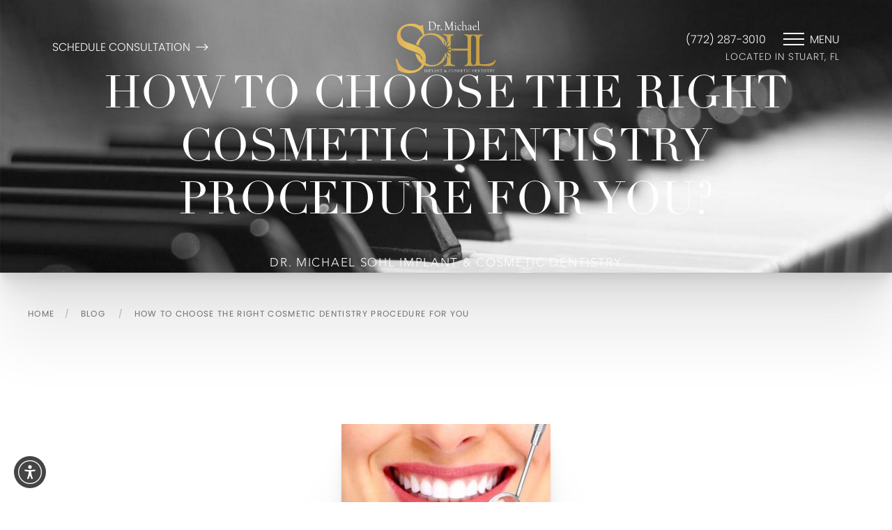

--- FILE ---
content_type: image/svg+xml
request_url: https://www.drsohl.com/assets/img/logo-nav.svg
body_size: 22424
content:
<svg width="192" height="100" viewBox="0 0 192 100" fill="none" xmlns="http://www.w3.org/2000/svg">
<path d="M63.9325 4.24726C63.9325 3.46181 63.8162 2.8509 63.5544 2.50181C63.3216 2.12363 62.9144 1.91999 62.3325 1.86181C62.0998 1.80363 61.9835 1.71635 61.9835 1.5709C61.9835 1.42545 62.0707 1.33817 62.2744 1.33817L63.118 1.39636C63.2053 1.39636 63.4671 1.39636 63.8744 1.39636C64.6016 1.39636 65.1544 1.36726 65.5616 1.33817L66.5798 1.22181C67.0162 1.19272 67.4816 1.16363 68.0053 1.16363C70.9725 1.16363 73.1834 1.97817 74.6671 3.60726C76.0053 5.0909 76.6743 7.0109 76.6743 9.30907C76.6743 10.7927 76.3834 12.1891 75.8016 13.44C75.2198 14.6909 74.3762 15.68 73.3289 16.4072C71.9907 17.3091 70.5653 17.7745 68.9944 17.7745C68.8198 17.7745 68.4707 17.7454 68.0053 17.7163C67.0453 17.6582 66.2016 17.6 65.4744 17.6C64.6889 17.6 64.0198 17.6291 63.4671 17.7163C63.2053 17.7454 63.0016 17.7745 62.8562 17.7745C62.5944 17.8036 62.478 17.6872 62.478 17.5127C62.478 17.3672 62.5653 17.28 62.7689 17.2509C63.2635 17.1345 63.5835 16.9309 63.7289 16.6691C63.8744 16.3782 63.9325 15.7963 63.9325 14.9236V4.24726ZM65.5907 3.28726V15.5345C65.5907 16.0291 65.8235 16.3491 66.2598 16.5236C66.638 16.6691 67.1325 16.8145 67.7144 16.9309C68.3253 17.0472 68.8198 17.1054 69.2271 17.1054C70.4489 17.1054 71.5834 16.7563 72.5434 16.0872C74.2016 14.9527 75.0453 13.0036 75.0453 10.2691C75.0453 8.78544 74.7834 7.41817 74.2598 6.16726C73.7362 4.91635 73.038 3.92726 72.1071 3.22908C71.0016 2.35635 69.6344 1.91999 68.0344 1.91999C66.8998 1.91999 66.1725 2.06545 65.8525 2.32726C65.678 2.47272 65.5907 2.79272 65.5907 3.28726Z" fill="white"/>
<path d="M81.2998 9.80364C82.1434 8.34909 82.8998 7.65091 83.627 7.65091C83.8598 7.65091 84.1507 7.79636 84.4998 8.08727C84.878 8.37818 85.0525 8.61091 85.0816 8.78545C85.0816 8.90182 84.9652 9.13455 84.7325 9.45455C84.4998 9.77454 84.3252 9.92 84.238 9.94909C84.1798 9.94909 84.0343 9.86182 83.7725 9.65818C83.4525 9.42545 83.1616 9.30909 82.8998 9.30909C82.4634 9.30909 82.0852 9.48363 81.7943 9.83273C81.5034 10.1818 81.358 10.5891 81.358 11.1127V15.36C81.358 16.0291 81.4452 16.4945 81.5907 16.7854C81.7652 17.0764 82.0271 17.2218 82.4343 17.2509L82.987 17.3091C83.2198 17.3382 83.3361 17.3964 83.3361 17.5418C83.3361 17.6873 83.2489 17.7745 83.0452 17.7745C82.987 17.7745 82.8125 17.7454 82.5507 17.7164C82.4052 17.6873 82.2016 17.6873 81.9398 17.6873H80.6889C80.1361 17.6873 79.7289 17.7164 79.4961 17.7454C79.3216 17.7745 79.1761 17.8036 79.118 17.8036C78.9143 17.8036 78.8271 17.7454 78.8271 17.5709C78.8271 17.4254 78.9434 17.3382 79.1761 17.3091C79.4961 17.2218 79.6707 17.0764 79.758 16.8727C79.8452 16.6691 79.9034 16.2036 79.9034 15.5054V10.3855C79.9034 9.48364 79.4961 9.01818 78.7107 9.01818H78.3325C78.158 9.01818 78.0707 8.93091 78.0707 8.78545C78.0707 8.69818 78.1289 8.61091 78.2452 8.58182C78.3034 8.55273 78.3907 8.55273 78.478 8.55273C79.1471 8.49455 79.9616 8.14546 80.8634 7.50546C80.9507 7.44727 81.038 7.41818 81.1252 7.41818C81.2998 7.41818 81.3871 7.53455 81.3871 7.82546V9.80364H81.2998Z" fill="white"/>
<path d="M87.1471 14.8072C87.2634 14.8072 87.4089 14.9527 87.5543 15.2436C87.6707 15.4472 87.8453 15.6509 88.1071 15.8545C88.398 16.0872 88.5144 16.2618 88.5144 16.4072C88.5144 16.5236 88.3689 16.6691 88.1071 16.8727C87.8453 17.0472 87.6416 17.2509 87.5253 17.4836L87.3798 17.7454C87.3216 17.8909 87.2053 17.9491 87.0598 17.9491C86.9434 17.9491 86.798 17.8036 86.5943 17.5127C86.4198 17.2218 86.2452 17.0182 86.0125 16.8727C85.7507 16.6982 85.6343 16.5236 85.6343 16.3782C85.6343 16.2327 85.7507 16.0872 85.9834 15.9418C86.2162 15.7963 86.4489 15.5636 86.6234 15.2436C86.8562 14.9527 87.0016 14.8072 87.1471 14.8072Z" fill="white"/>
<path d="M106.725 5.64362C106.114 6.83635 105.736 7.65089 105.533 8.11634L104.602 10.3854L103.525 12.8872C103.467 13.0327 103.176 13.76 102.623 15.1272C102.391 15.68 102.216 16.1454 102.042 16.4945C101.954 16.6982 101.896 16.8727 101.838 16.96C101.693 17.3382 101.547 17.5127 101.373 17.5127C101.198 17.5127 101.053 17.3091 100.878 16.9309C100.849 16.8727 100.762 16.64 100.587 16.2909L96.4271 6.16725L96.1943 11.9854C96.1653 12.48 96.1653 13.44 96.1653 14.8945C96.1653 16.2909 96.6016 17.0472 97.4743 17.2218C97.9107 17.3091 98.1143 17.4254 98.1143 17.5709C98.1143 17.7454 97.998 17.8327 97.7943 17.8327C97.6489 17.8327 97.5325 17.8327 97.4162 17.8036C96.6307 17.7163 96.0198 17.6872 95.5834 17.6872C95.0598 17.6872 94.5653 17.7163 94.0998 17.8036C93.9543 17.8327 93.838 17.8327 93.7798 17.8327C93.5762 17.8327 93.4598 17.7454 93.4598 17.5709C93.4598 17.4254 93.5471 17.3382 93.7216 17.3091C94.2453 17.1636 94.5943 16.9018 94.798 16.4945C95.0016 16.0872 95.118 15.3891 95.1762 14.4291L95.3216 10.9963C95.438 8.49452 95.4671 6.92362 95.4671 6.28362C95.4671 4.88726 95.2925 3.83998 94.9725 3.17089C94.6525 2.5018 94.0998 2.06544 93.3144 1.91999C93.1107 1.8909 92.9944 1.77453 92.9944 1.62908C92.9944 1.45453 93.0816 1.36726 93.2562 1.36726C93.3143 1.36726 93.4307 1.36726 93.6053 1.39635C93.6925 1.42544 93.9543 1.42544 94.3325 1.42544C94.9143 1.42544 95.2634 1.42544 95.438 1.39635C95.6125 1.36726 95.7289 1.36726 95.8162 1.36726C96.1071 1.36726 96.3689 1.62908 96.5725 2.12362L96.6889 2.38544L101.111 13.0618L101.663 14.2836C101.751 14.4872 101.809 14.6036 101.838 14.6036C101.867 14.6036 101.925 14.5163 101.983 14.3709L102.1 14.0509L102.187 13.8182L107.162 1.80362C107.278 1.54181 107.336 1.39635 107.394 1.33817C107.453 1.27999 107.54 1.2509 107.685 1.2509C107.743 1.2509 107.889 1.27999 108.151 1.30908C108.238 1.30908 108.354 1.30908 108.5 1.30908C108.936 1.30908 109.314 1.27999 109.576 1.2509C109.693 1.2509 109.809 1.22181 109.896 1.22181C110.042 1.22181 110.1 1.27999 110.1 1.45453C110.1 1.59999 110.042 1.68726 109.896 1.74544L109.431 1.8618C109.082 1.94908 108.82 2.2109 108.674 2.61817C108.529 3.02544 108.471 3.66544 108.471 4.56726L108.529 7.41816L108.733 13.8763L108.791 15.36C108.791 15.9709 108.878 16.4072 109.082 16.64C109.285 16.9018 109.634 17.0763 110.158 17.1636C110.536 17.2218 110.711 17.3382 110.711 17.4836C110.711 17.6291 110.594 17.7163 110.333 17.7163C110.245 17.7163 110.158 17.7163 110.071 17.7163L109.256 17.6291C108.994 17.6 108.674 17.5709 108.354 17.5709C108.122 17.5709 107.802 17.6 107.307 17.6291C106.58 17.6582 106.143 17.6872 106.027 17.6872C105.823 17.6872 105.707 17.6291 105.707 17.4836C105.707 17.3672 105.794 17.28 105.969 17.2218C106.376 17.1054 106.667 16.9018 106.813 16.6109C106.958 16.32 107.016 15.8254 107.016 15.1272L106.987 13.1782L106.725 5.64362Z" fill="white"/>
<path d="M114.347 2.76362C114.522 2.76362 114.696 2.90907 114.871 3.22907L115.132 3.69453C115.191 3.81089 115.249 3.89816 115.249 3.98544C115.249 4.15998 115.132 4.4218 114.9 4.7418C114.667 5.0618 114.463 5.23635 114.318 5.23635C114.172 5.23635 113.998 5.09089 113.765 4.77089C113.532 4.45089 113.416 4.21816 113.416 4.01453C113.416 3.83998 113.532 3.57816 113.794 3.25817C113.998 2.93817 114.202 2.76362 114.347 2.76362ZM114.987 15.68C114.987 16.2327 115.045 16.6109 115.132 16.8145C115.249 17.0182 115.482 17.1345 115.831 17.1927L116.325 17.2509C116.587 17.28 116.703 17.3963 116.703 17.5709C116.703 17.7163 116.587 17.7745 116.412 17.7745C116.296 17.7745 116.063 17.7454 115.714 17.7163C115.511 17.6872 115.278 17.6872 114.987 17.6872H114.318L113.532 17.7454C113.387 17.7454 113.271 17.7745 113.212 17.7745C113.038 17.8036 112.892 17.8036 112.834 17.8036C112.631 17.8036 112.543 17.7454 112.543 17.6C112.543 17.4836 112.602 17.3963 112.747 17.3382L112.951 17.28C113.183 17.1927 113.329 17.0472 113.416 16.8145C113.503 16.6109 113.562 16.2618 113.562 15.7672V10.5891C113.562 9.91998 113.503 9.5127 113.387 9.30907C113.271 9.10543 113.038 9.01816 112.66 9.01816C112.398 9.01816 112.252 8.95998 112.282 8.81452C112.282 8.69816 112.456 8.5818 112.834 8.46543C113.242 8.31998 113.736 8.05816 114.347 7.70907L114.9 7.41816C114.987 7.41816 115.045 7.53452 115.045 7.70907V15.68H114.987Z" fill="white"/>
<path d="M122.405 7.65091C123.016 7.65091 123.54 7.73819 124.034 7.91273C124.5 8.08728 124.762 8.29091 124.762 8.49455V8.84364L124.849 9.74546C124.849 10.1527 124.762 10.3855 124.587 10.3855C124.5 10.3855 124.412 10.2691 124.296 10.0364C124.063 9.57091 123.685 9.19273 123.162 8.84364C122.638 8.49455 122.114 8.32 121.62 8.32C120.922 8.32 120.369 8.66909 119.933 9.39637C119.496 10.0945 119.263 11.0255 119.263 12.1309C119.263 13.44 119.613 14.5745 120.282 15.5055C120.951 16.4073 121.794 16.8727 122.754 16.8727C123.54 16.8727 124.296 16.5236 125.052 15.7964C125.14 15.7091 125.227 15.6509 125.314 15.6509C125.431 15.6218 125.46 15.68 125.46 15.8255C125.46 16 125.285 16.2618 124.965 16.6109C124.092 17.4836 123.045 17.9491 121.823 17.9491C120.689 17.9491 119.758 17.4836 119.002 16.5818C118.245 15.6509 117.867 14.5164 117.867 13.1491C117.867 11.6364 118.303 10.3273 119.205 9.28C120.049 8.20364 121.125 7.65091 122.405 7.65091Z" fill="white"/>
<path d="M128.805 9.54181C129.707 8.2909 130.696 7.6509 131.772 7.6509C132.762 7.6509 133.576 8.02908 134.187 8.81453C134.798 9.5709 135.118 10.5891 135.118 11.84V15.5927C135.118 16.2036 135.205 16.6109 135.38 16.8145C135.554 17.0473 135.932 17.1927 136.514 17.3091C136.718 17.3382 136.805 17.4254 136.805 17.5709C136.805 17.7163 136.718 17.7745 136.514 17.7745C136.427 17.7745 136.252 17.7745 135.991 17.7454C135.467 17.7163 135.031 17.6873 134.652 17.6873C134.042 17.6873 133.576 17.7163 133.285 17.7454C133.111 17.7745 132.994 17.7745 132.965 17.7745C132.762 17.7745 132.674 17.7163 132.674 17.5709C132.674 17.4836 132.732 17.3963 132.878 17.3382C133.227 17.1927 133.46 17.0473 133.547 16.9309C133.634 16.8145 133.663 16.5527 133.663 16.2036V11.8982C133.663 10.88 133.431 10.0945 132.965 9.51272C132.5 8.9309 131.889 8.6109 131.132 8.6109C130.551 8.6109 129.998 8.81453 129.532 9.2509C129.067 9.65817 128.805 10.1527 128.805 10.6764V15.2727C128.805 16.0873 128.892 16.6109 129.038 16.8436C129.212 17.0763 129.591 17.2509 130.231 17.3382C130.463 17.3673 130.58 17.4836 130.58 17.6291C130.58 17.7745 130.492 17.8327 130.347 17.8327C130.26 17.8327 130.085 17.8036 129.765 17.7745C129.503 17.7454 128.98 17.7163 128.165 17.7163C127.874 17.7163 127.467 17.7454 126.943 17.7745C126.711 17.8036 126.536 17.8036 126.449 17.8036C126.274 17.8036 126.187 17.7454 126.187 17.6C126.187 17.4545 126.274 17.3673 126.42 17.3091C126.827 17.1636 127.089 17.0182 127.176 16.8145C127.263 16.64 127.322 16.2036 127.322 15.5345V3.1709C127.322 2.21091 127.089 1.71636 126.623 1.74545L126.1 1.80363C126.042 1.80363 125.983 1.80363 125.954 1.77454C125.896 1.74545 125.867 1.68727 125.867 1.62909C125.867 1.51272 125.954 1.42545 126.1 1.39636C126.536 1.28 127.031 1.07636 127.583 0.785452L128.398 0.349089C128.485 0.290907 128.543 0.290907 128.631 0.290907C128.747 0.290907 128.805 0.37818 128.805 0.552725C128.805 0.610907 128.805 0.698179 128.776 0.843634C128.776 0.989088 128.776 1.19272 128.776 1.45454V9.54181H128.805Z" fill="white"/>
<path d="M142.827 12.4218V10.9382C142.827 10.0364 142.682 9.39637 142.362 9.04728C141.954 8.58182 141.402 8.3491 140.703 8.3491C139.773 8.3491 139.307 8.78546 139.307 9.68727C139.307 9.94909 139.365 10.24 139.452 10.5891C139.482 10.7345 139.511 10.8509 139.54 10.9673C139.54 11.1127 139.482 11.1709 139.336 11.1709C139.016 11.1709 138.696 11.0836 138.434 10.9382C138.173 10.7927 138.027 10.6182 138.027 10.4145C138.027 9.92 138.26 9.39637 138.725 8.81455C139.365 8.05819 140.209 7.65091 141.256 7.65091C142.216 7.65091 142.973 7.88364 143.496 8.37819C144.02 8.84364 144.282 9.51273 144.282 10.3855V15.04C144.282 15.7673 144.369 16.2909 144.514 16.6109C144.689 16.9309 144.951 17.0764 145.329 17.0764C145.445 17.0764 145.533 17.0764 145.591 17.0473C145.707 17.0182 145.794 16.9891 145.853 16.9891C145.969 16.9891 146.027 17.0473 146.027 17.1636C146.027 17.3091 145.853 17.4545 145.533 17.6C145.213 17.7454 144.893 17.8036 144.573 17.8036C143.991 17.8036 143.467 17.3964 143.002 16.6109C141.983 17.4836 141.023 17.92 140.151 17.92C139.482 17.92 138.958 17.7164 138.551 17.3382C138.173 16.9309 137.969 16.4073 137.969 15.7091C137.969 14.8073 138.347 14.08 139.074 13.5855C139.802 13.12 141.053 12.7127 142.827 12.4218ZM142.827 12.8582C141.722 12.9745 140.878 13.2364 140.267 13.7018C139.656 14.1382 139.365 14.72 139.365 15.4182C139.365 15.9709 139.511 16.4073 139.802 16.7273C140.093 17.0473 140.471 17.1927 140.965 17.1927C141.547 17.1927 142.042 16.9891 142.449 16.5527C142.682 16.2618 142.827 15.8255 142.827 15.2436V12.8582Z" fill="white"/>
<path d="M148.5 11.7236V11.9855C148.5 13.3527 148.82 14.4873 149.489 15.4182C150.158 16.3491 150.972 16.7854 151.962 16.7854C152.718 16.7854 153.562 16.4073 154.463 15.6218C154.522 15.5636 154.58 15.5345 154.609 15.5345C154.696 15.5345 154.754 15.5927 154.754 15.7382C154.754 15.9709 154.522 16.32 154.027 16.7564C153.096 17.5709 152.136 17.9782 151.118 17.9782C149.954 17.9782 148.994 17.4836 148.209 16.4945C147.423 15.5054 147.045 14.2836 147.045 12.8582C147.045 11.4909 147.452 10.2691 148.238 9.25091C149.052 8.20364 149.983 7.70909 151.06 7.70909C152.223 7.70909 153.183 8.26182 153.882 9.36727C154.056 9.62909 154.231 10.0073 154.405 10.4727C154.58 10.9382 154.667 11.2582 154.667 11.4327C154.667 11.6945 154.434 11.8109 153.969 11.8109H153.183L152.456 11.7818H148.5V11.7236ZM148.529 11.0836H152.107C152.66 11.0836 152.951 10.9673 152.951 10.7055C152.951 10.0945 152.718 9.51273 152.223 8.98909C151.758 8.46545 151.234 8.20364 150.682 8.20364C150.1 8.20364 149.634 8.46545 149.227 8.98909C148.849 9.48363 148.616 10.1818 148.529 11.0836Z" fill="white"/>
<path d="M158.798 14.8945C158.798 15.5345 158.856 16.0291 159.002 16.3782C159.147 16.7854 159.583 17.0473 160.311 17.1636C160.514 17.1927 160.602 17.28 160.631 17.4254C160.631 17.6 160.572 17.6873 160.398 17.6873C160.34 17.6873 160.252 17.6582 160.136 17.6291C160.02 17.6 159.874 17.6 159.671 17.6H158.187C157.518 17.6 157.111 17.6 156.936 17.6291C156.703 17.6582 156.587 17.6873 156.529 17.6873C156.354 17.6873 156.238 17.6 156.238 17.4545C156.238 17.3091 156.325 17.2218 156.529 17.1636C156.849 17.0473 157.052 16.9309 157.169 16.7563C157.285 16.5818 157.343 16.2909 157.343 15.9127V2.76363C157.343 2.03636 157.111 1.65818 156.674 1.65818L156.151 1.68727C156.092 1.68727 156.034 1.68727 155.976 1.65818C155.889 1.62909 155.86 1.54182 155.86 1.45454C155.86 1.33818 155.947 1.25091 156.122 1.19273C156.354 1.13454 156.587 1.04727 156.791 0.959999L157.431 0.66909C157.925 0.436363 158.274 0.261818 158.449 0.0872726C158.536 0.0290909 158.594 0 158.652 0C158.769 0 158.798 0.174545 158.798 0.523636V14.8945Z" fill="white"/>
<path d="M55.5179 93.667V96.3995C55.5179 96.7532 55.55 96.9782 55.5822 97.0746C55.6465 97.2032 55.6786 97.2997 55.7751 97.3318C55.8394 97.3961 55.9679 97.4282 56.1287 97.4282C56.2573 97.4604 56.3216 97.4604 56.3216 97.5247C56.3216 97.589 56.2894 97.6211 56.193 97.6211C56.1608 97.6211 56.0965 97.6211 56.0644 97.6211C56.0001 97.6211 55.8715 97.6211 55.6786 97.6211H55.1643L54.7464 97.6533C54.6821 97.6533 54.6178 97.6533 54.5856 97.6533C54.5213 97.6533 54.4892 97.6211 54.4892 97.589C54.4892 97.5568 54.5213 97.5247 54.6178 97.4925C54.8107 97.4604 54.9071 97.3961 54.9714 97.2997C55.0357 97.2032 55.0357 97.0103 55.0357 96.6889V93.5706C55.0357 93.2813 55.0035 93.0563 54.9392 92.9598C54.8749 92.8634 54.7142 92.7991 54.4892 92.7348C54.4249 92.7348 54.3606 92.7026 54.3606 92.6383C54.3606 92.5741 54.3927 92.5741 54.457 92.5741C54.4892 92.5741 54.4892 92.5741 54.5213 92.5741C54.6821 92.6062 54.9392 92.6062 55.2286 92.6062C55.4214 92.6062 55.55 92.6062 55.6786 92.6062L55.9358 92.5741C55.9679 92.5741 56.0001 92.5741 56.0322 92.5741C56.0965 92.5741 56.1287 92.6062 56.1287 92.6383C56.1287 92.6705 56.0965 92.7026 56.0322 92.7348L55.8394 92.7991C55.6143 92.8634 55.5179 93.1527 55.5179 93.667ZM61.7866 93.8921C61.5937 94.2457 61.4329 94.5029 61.3686 94.6315L61.0472 95.3387L60.6614 96.1102C60.6293 96.1424 60.5328 96.3674 60.3399 96.7853C60.2756 96.946 60.2114 97.1068 60.1471 97.2032C60.1149 97.2675 60.0828 97.2997 60.0828 97.3318C60.0185 97.4604 59.9863 97.4925 59.922 97.4925C59.8577 97.4925 59.7934 97.4282 59.7613 97.2997C59.7613 97.2675 59.7291 97.2032 59.6649 97.1068L59.6006 96.946L58.2504 93.9885L58.1539 95.7887C58.1539 95.9495 58.1539 96.2388 58.1539 96.6889C58.1539 97.1068 58.3147 97.364 58.604 97.3961C58.7647 97.4282 58.829 97.4604 58.829 97.4925C58.829 97.5568 58.7969 97.589 58.7326 97.589C58.7004 97.589 58.6361 97.589 58.604 97.589C58.3468 97.5568 58.1218 97.5568 57.9611 97.5568C57.8003 97.5568 57.6074 97.5568 57.4467 97.589C57.3824 97.589 57.3503 97.589 57.3181 97.589C57.2538 97.589 57.2217 97.5568 57.2217 97.5247C57.2217 97.4925 57.2538 97.4604 57.3181 97.4604C57.4789 97.4282 57.6074 97.3318 57.7039 97.2032C57.7682 97.0746 57.8325 96.8817 57.8325 96.5603L57.8968 95.4994C57.9289 94.7279 57.9611 94.2457 57.9611 94.0528C57.9611 93.6349 57.8968 93.3134 57.8003 93.0884C57.6717 92.8955 57.511 92.7669 57.2217 92.7026C57.1574 92.7026 57.1252 92.6705 57.1252 92.6062C57.1252 92.5419 57.1574 92.5419 57.2217 92.5419C57.2538 92.5419 57.286 92.5419 57.3503 92.5419C57.3824 92.5419 57.4789 92.5419 57.6074 92.5419C57.8003 92.5419 57.9289 92.5419 57.9932 92.5419C58.0575 92.5419 58.0897 92.5419 58.1218 92.5419C58.2182 92.5419 58.3147 92.6062 58.379 92.7669L58.4111 92.8634L59.922 96.1424L60.1149 96.5281C60.1471 96.5924 60.1471 96.6246 60.1792 96.6246C60.1792 96.6246 60.2114 96.5924 60.2435 96.5603L60.2756 96.4638L60.3078 96.3995L62.0116 92.7348C62.0437 92.6705 62.0759 92.6062 62.0759 92.6062C62.108 92.5741 62.1402 92.5741 62.1723 92.5741C62.2045 92.5741 62.2366 92.5741 62.3331 92.5741C62.3652 92.5741 62.3974 92.5741 62.4616 92.5741C62.6224 92.5741 62.751 92.5741 62.8153 92.5741C62.8474 92.5741 62.8796 92.5741 62.9117 92.5741C62.976 92.5741 62.976 92.6062 62.976 92.6383C62.976 92.6705 62.9438 92.7026 62.9117 92.7348L62.751 92.7669C62.6224 92.7991 62.5259 92.8634 62.4938 92.992C62.4295 93.1206 62.4295 93.3134 62.4295 93.6028L62.4616 94.4707L62.5259 96.4317L62.5581 96.8817C62.5581 97.0746 62.5902 97.2032 62.6545 97.2675C62.7188 97.3318 62.8474 97.3961 63.0403 97.4282C63.1689 97.4604 63.2332 97.4925 63.2332 97.5247C63.2332 97.589 63.201 97.589 63.1046 97.589C63.0724 97.589 63.0403 97.589 63.0081 97.589L62.7188 97.5568C62.6224 97.5568 62.5259 97.5568 62.3974 97.5568C62.3331 97.5568 62.2045 97.5568 62.0437 97.5568C61.7866 97.5568 61.658 97.589 61.5937 97.589C61.5294 97.589 61.4972 97.5568 61.4972 97.5247C61.4972 97.4925 61.5294 97.4604 61.5937 97.4282C61.7223 97.3961 61.8187 97.3318 61.883 97.2354C61.9473 97.1389 61.9473 97.0103 61.9473 96.7853V96.2067L61.7866 93.8921ZM65.387 93.1848V96.2067V96.5603V96.8817C65.4192 97.1711 65.5156 97.3318 65.7085 97.3961C65.8371 97.4282 65.9335 97.4604 65.9978 97.4604C66.0621 97.4604 66.0943 97.4925 66.1264 97.5247C66.1264 97.589 66.0943 97.6211 65.9978 97.6211C65.9657 97.6211 65.8692 97.6211 65.7406 97.6211C65.6763 97.6211 65.5478 97.6211 65.3549 97.6211H65.0977H64.8084C64.6798 97.6211 64.5512 97.6211 64.4869 97.6211C64.3905 97.6211 64.3262 97.6533 64.294 97.6533C64.2297 97.6533 64.1976 97.6211 64.1976 97.589C64.1976 97.5568 64.2297 97.5247 64.3262 97.4925C64.5191 97.4604 64.6476 97.364 64.7119 97.1711C64.7762 96.9782 64.8084 96.6567 64.8084 96.1745V93.9564C64.8084 93.442 64.7762 93.1206 64.7119 92.992C64.6476 92.8634 64.4869 92.7669 64.2619 92.7348C64.1976 92.7348 64.1654 92.7026 64.1654 92.6705C64.1654 92.6062 64.2297 92.5741 64.294 92.5741C64.3262 92.5741 64.3905 92.5741 64.4869 92.6062C64.6476 92.6383 64.7762 92.6383 64.8727 92.6383C65.0334 92.6383 65.2584 92.6383 65.5478 92.6062C65.7085 92.6062 65.8371 92.5741 65.9335 92.5741C66.4479 92.5741 66.8658 92.7026 67.1551 92.9277C67.4766 93.1848 67.6373 93.4742 67.6373 93.8921C67.6373 94.3743 67.4444 94.7279 67.0587 95.0172C66.7693 95.2101 66.4479 95.3065 66.1264 95.3065C65.9657 95.3065 65.8371 95.2744 65.7085 95.2423C65.5799 95.2101 65.5156 95.178 65.5156 95.1458C65.5156 95.1137 65.5478 95.1137 65.5799 95.1137C65.6121 95.1137 65.6121 95.1137 65.6442 95.1137C65.7085 95.1458 65.8049 95.1458 65.9014 95.1458C66.255 95.1458 66.5443 95.0494 66.7372 94.8565C66.9622 94.6636 67.0587 94.4064 67.0587 94.085C67.0587 93.7313 66.9301 93.4099 66.6408 93.1848C66.3514 92.9598 66.03 92.8312 65.5799 92.8312C65.4835 92.8312 65.4192 92.8634 65.387 92.8955C65.3549 92.9277 65.3227 92.992 65.3227 93.0884L65.387 93.1848ZM69.8555 96.5603V96.6889C69.8555 96.9782 69.8876 97.1389 69.9519 97.2032C70.0162 97.2675 70.1769 97.2675 70.4984 97.2675C70.9485 97.2675 71.3342 97.2032 71.6878 97.1068C72.0093 97.0103 72.2343 96.8496 72.3308 96.6889C72.3629 96.6246 72.3951 96.5924 72.4272 96.5924C72.4594 96.5924 72.4915 96.6246 72.4915 96.6567C72.4915 96.8175 72.3951 96.9782 72.2665 97.1711C72.0736 97.4283 71.72 97.5568 71.2378 97.5568C71.1735 97.5568 71.077 97.5568 70.9806 97.5568L70.5948 97.5247C70.3698 97.4925 70.1126 97.4925 69.8555 97.4925C69.5661 97.4925 69.309 97.4925 69.1161 97.5247C69.0196 97.5247 68.9553 97.5568 68.9232 97.5568C68.8589 97.5568 68.8268 97.5247 68.8268 97.4925C68.8268 97.4604 68.8589 97.4282 68.9232 97.3961C69.0839 97.3318 69.2125 97.2675 69.2447 97.1711C69.309 97.0746 69.3411 96.9139 69.3411 96.6889V96.5281V93.2813C69.3411 92.9598 69.2125 92.7669 68.9553 92.7026L68.7946 92.6705C68.7303 92.6705 68.6982 92.6383 68.6982 92.6062C68.6982 92.5419 68.7303 92.5098 68.8268 92.5098C68.8911 92.5098 68.9553 92.5098 69.0518 92.5098C69.2125 92.5098 69.4054 92.5419 69.5983 92.5419C69.8233 92.5419 70.0162 92.5419 70.2091 92.5098C70.3055 92.5098 70.3377 92.5098 70.3698 92.5098C70.4341 92.5098 70.4663 92.5419 70.4663 92.5741C70.4663 92.6383 70.4341 92.6705 70.3698 92.6705L70.2412 92.7026C70.0162 92.7669 69.9198 92.9598 69.9198 93.3456V96.5603H69.8555ZM75.8991 95.6602H74.5811C74.3882 95.6602 74.2918 95.6602 74.2596 95.6923C74.2275 95.7245 74.1632 95.8209 74.0989 95.9816L73.8738 96.5281C73.7774 96.7853 73.7131 96.946 73.7131 97.0746C73.7131 97.2032 73.7453 97.2675 73.8095 97.3318C73.8738 97.3961 73.9703 97.4282 74.1632 97.4604C74.2275 97.4604 74.2596 97.4925 74.2918 97.5568C74.2918 97.589 74.2596 97.6211 74.1953 97.6211C74.1632 97.6211 74.131 97.6211 74.0667 97.6211L73.7131 97.589C73.5845 97.589 73.4559 97.589 73.2952 97.589C73.2309 97.589 73.1666 97.589 73.1345 97.589C73.0059 97.589 72.9416 97.589 72.9416 97.589C72.8773 97.589 72.8451 97.5568 72.8451 97.5247C72.8451 97.4925 72.8773 97.4604 72.9094 97.4604L73.038 97.4282C73.1023 97.4282 73.1666 97.364 73.2309 97.2675C73.3273 97.1711 73.3916 97.0425 73.4238 96.946L73.5202 96.721L75.3848 92.5741C75.4169 92.5098 75.449 92.4776 75.4812 92.4776C75.5133 92.4776 75.5455 92.5098 75.5776 92.5741L77.1528 96.5603L77.2171 96.7532C77.3457 97.0425 77.41 97.2354 77.5065 97.2997C77.5708 97.364 77.7315 97.4282 77.9565 97.4604C78.0208 97.4604 78.053 97.4925 78.053 97.5568C78.053 97.589 78.0208 97.6211 77.9565 97.6211C77.9244 97.6211 77.8922 97.6211 77.8279 97.6211C77.6993 97.6211 77.4743 97.589 77.1528 97.589C76.8314 97.589 76.6063 97.589 76.5099 97.6211C76.4456 97.6211 76.4135 97.6211 76.3813 97.6211C76.317 97.6211 76.2849 97.589 76.2849 97.5568C76.2849 97.5247 76.317 97.4925 76.3813 97.4925L76.5099 97.4604C76.6385 97.4282 76.7028 97.3639 76.7028 97.2032C76.7028 97.0746 76.6385 96.8175 76.4777 96.4317L76.2849 95.9495C76.2206 95.8209 76.1884 95.7245 76.1563 95.7245C76.1241 95.6602 76.0277 95.6602 75.8991 95.6602ZM75.9634 95.0815L75.3848 93.6349L75.3526 93.5706C75.3205 93.5063 75.2883 93.442 75.2562 93.442C75.224 93.442 75.224 93.4742 75.1919 93.5063L74.4846 95.0815C74.4525 95.1458 74.4525 95.2101 74.4525 95.2101C74.4525 95.2744 74.5168 95.3065 74.6132 95.3065H74.7097H75.8027C75.9313 95.3065 75.9955 95.2744 75.9955 95.2101C75.9955 95.178 75.9955 95.178 75.9634 95.1137V95.0815ZM83.1322 93.9885V97.0425C83.1322 97.3318 83.1322 97.4925 83.1 97.5568C83.1 97.6211 83.0679 97.6533 83.0036 97.6533C82.9715 97.6533 82.9393 97.6533 82.9072 97.6211L82.8429 97.5247L79.7889 94.0207L79.7567 93.9885C79.7567 93.9885 79.7246 93.9564 79.6925 93.9564C79.6603 93.9564 79.6282 94.0207 79.6282 94.1171V96.5924V96.7532V97.0103C79.6603 97.1711 79.6925 97.2675 79.7567 97.3318C79.821 97.3961 79.9496 97.4282 80.1425 97.4604C80.2068 97.4604 80.2711 97.4925 80.2711 97.5568C80.2711 97.6211 80.239 97.6211 80.2068 97.6211C80.1747 97.6211 80.1425 97.6211 80.1104 97.6211C80.0782 97.6211 79.9818 97.6211 79.7889 97.589L79.4031 97.5568H79.2424C79.146 97.5568 79.0495 97.5568 78.9852 97.589C78.9209 97.589 78.8888 97.589 78.8566 97.589C78.7923 97.589 78.7602 97.5568 78.7602 97.5247C78.7602 97.4925 78.7923 97.4604 78.8566 97.4282C79.0495 97.364 79.2102 97.2675 79.2745 97.1389C79.3388 97.0103 79.371 96.8175 79.371 96.5603V94.085C79.371 93.6671 79.3067 93.3456 79.1781 93.0884C79.0495 92.8312 78.8566 92.7026 78.5995 92.6705C78.5352 92.6705 78.503 92.6383 78.503 92.5741C78.503 92.5098 78.5352 92.5098 78.5673 92.5098C78.5673 92.5098 78.5995 92.5098 78.6316 92.5098H78.7923H79.0495H79.1138C79.1781 92.5098 79.2102 92.5098 79.2424 92.5098C79.3067 92.5098 79.371 92.5419 79.4353 92.6062L82.7786 96.3995C82.8429 96.4638 82.875 96.496 82.875 96.496C82.9072 96.496 82.9072 96.4638 82.9072 96.4317V94.6315V94.1493L82.875 93.3134C82.8429 93.1206 82.7786 92.9598 82.6821 92.8634C82.5857 92.7669 82.425 92.7026 82.1678 92.6705C82.1035 92.6705 82.0713 92.6383 82.0713 92.5741C82.0713 92.5419 82.1035 92.5098 82.1678 92.5098C82.1999 92.5098 82.2642 92.5098 82.3285 92.5098C82.4892 92.5419 82.7143 92.5419 83.0036 92.5419C83.1643 92.5419 83.2608 92.5419 83.3572 92.5098C83.4215 92.5098 83.4858 92.4776 83.5501 92.4776C83.6144 92.4776 83.6465 92.5098 83.6465 92.5419C83.6465 92.574 83.6144 92.6062 83.5822 92.6062C83.4215 92.6383 83.3251 92.7026 83.2929 92.7991C83.2608 92.8955 83.2286 93.0563 83.2286 93.2813V93.667L83.1322 93.9885ZM88.2436 92.9598H87.2149C87.1184 92.9598 87.0541 92.9598 87.022 92.992C86.9898 93.0241 86.9898 93.0884 86.9898 93.217V96.7853V96.9139C86.9898 97.2032 87.1506 97.364 87.472 97.4282C87.5685 97.4282 87.6006 97.4604 87.6006 97.5247C87.6006 97.589 87.5685 97.589 87.5042 97.589C87.472 97.589 87.4077 97.589 87.3113 97.5568C87.2792 97.5568 87.1506 97.5568 86.9898 97.5568H86.7326H86.4433C86.3469 97.5568 86.2504 97.5568 86.1862 97.5568C86.0576 97.5568 85.9611 97.589 85.929 97.589C85.8647 97.589 85.8325 97.5568 85.8325 97.5247C85.8325 97.4925 85.8647 97.4604 85.9611 97.4604C86.154 97.4282 86.2826 97.3961 86.3469 97.2997C86.4112 97.2354 86.4433 97.0746 86.4433 96.8817V93.2813V93.1848C86.4433 93.0884 86.4433 93.0563 86.4112 93.0241C86.379 92.992 86.3147 92.992 86.2504 92.992H85.286C85.0931 92.992 84.9324 93.0241 84.8681 93.1206C84.7717 93.1848 84.7074 93.3456 84.6752 93.5706C84.6431 93.6671 84.611 93.6992 84.5788 93.6992C84.5467 93.6992 84.5145 93.6671 84.5145 93.6028C84.5145 93.5385 84.5145 93.4742 84.5467 93.3134C84.5788 93.1527 84.611 92.992 84.611 92.8955C84.611 92.7991 84.6109 92.7026 84.6431 92.6705C84.6752 92.6384 84.7395 92.6062 84.8038 92.6062H88.7258C88.8544 92.6062 88.9508 92.6062 88.9508 92.6383C88.9829 92.6705 88.9829 92.7669 88.9829 92.8955C88.9829 93.0241 88.9829 93.1527 89.0151 93.217C89.0151 93.3134 89.0472 93.3456 89.0472 93.4099C89.0472 93.4742 89.0151 93.5063 88.9829 93.5385C88.9508 93.5385 88.9187 93.5063 88.8865 93.4099C88.8544 93.2491 88.7901 93.1206 88.7258 93.0884C88.5972 92.992 88.4364 92.9598 88.2436 92.9598ZM96.2803 96.4317C96.9876 97.0425 97.534 97.3318 97.8555 97.3318C97.8877 97.3318 97.952 97.3318 97.9841 97.2997C98.0484 97.2675 98.0806 97.2675 98.1127 97.2675C98.1449 97.2675 98.177 97.2675 98.177 97.3318C98.177 97.3961 98.1127 97.4604 97.952 97.5247C97.7912 97.589 97.6305 97.6211 97.4698 97.6211C97.2126 97.6211 97.0197 97.589 96.7947 97.4925C96.6018 97.3961 96.3125 97.2032 95.9267 96.9139C95.3802 97.3961 94.8337 97.6211 94.2229 97.6211C93.6121 97.6211 93.1299 97.4604 92.712 97.1068C92.3262 96.7532 92.1334 96.3352 92.1334 95.7887C92.1334 95.3387 92.2941 94.9851 92.5834 94.6958C92.7441 94.535 93.0013 94.4064 93.2906 94.3421C93.0656 94.0528 92.9692 93.7956 92.9692 93.5063C92.9692 93.217 93.0656 92.992 93.2906 92.7991C93.5157 92.6383 93.805 92.5419 94.1586 92.5419C94.3515 92.5419 94.5122 92.5741 94.7373 92.6705L94.898 92.7348H94.9301C94.9623 92.7348 94.9623 92.7348 94.9944 92.7026C95.0266 92.6705 95.0266 92.6705 95.0587 92.6705C95.123 92.6705 95.1552 92.7669 95.1552 92.9277V93.1206L95.1873 93.4099C95.1873 93.4742 95.1873 93.5063 95.1873 93.5385C95.1873 93.6028 95.1552 93.6028 95.123 93.6028C95.0909 93.6028 95.0587 93.5706 95.0587 93.5063C94.9944 93.3134 94.8658 93.1206 94.6408 92.9598C94.4479 92.7991 94.2229 92.7348 94.03 92.7348C93.8693 92.7348 93.7086 92.7991 93.58 92.8955C93.4514 92.992 93.3871 93.1206 93.3871 93.2813C93.3871 93.4099 93.4514 93.5706 93.5478 93.7635C93.6764 93.9242 93.8693 94.1814 94.1265 94.4386L95.0266 95.3708C95.2516 95.628 95.6052 95.9173 96.0231 96.3031C96.1517 96.0781 96.216 95.853 96.216 95.5959C96.216 95.403 96.1839 95.2422 96.0874 95.1137C96.0231 94.9851 95.9267 94.9208 95.7981 94.8886L95.6374 94.8565C95.5731 94.8565 95.5409 94.8243 95.5409 94.7601C95.5409 94.7279 95.5731 94.6958 95.6052 94.6958C95.6374 94.6958 95.6695 94.6958 95.7017 94.6958C95.766 94.6958 95.991 94.6958 96.3446 94.6958C96.4411 94.6958 96.5696 94.6958 96.6339 94.6958C96.7304 94.6958 96.7947 94.6958 96.8268 94.6958C96.859 94.6958 96.8911 94.7279 96.8911 94.7601C96.8911 94.7922 96.859 94.8243 96.7947 94.8565C96.7304 94.8886 96.6661 94.9208 96.6339 95.0172C96.6018 95.0815 96.5696 95.2101 96.5696 95.403C96.5696 95.7566 96.4732 96.1424 96.2803 96.4317ZM95.7017 96.721C95.6374 96.6567 95.5731 96.5924 95.5409 96.5924L95.1873 96.3031C94.9944 96.1424 94.7373 95.8852 94.4158 95.5637C94.0943 95.2423 93.8371 94.9529 93.6443 94.7279C93.4835 94.535 93.3549 94.4707 93.2585 94.4707C93.0978 94.4707 92.937 94.5672 92.7763 94.7601C92.6156 94.9529 92.5191 95.2101 92.5191 95.4994C92.5191 95.853 92.6477 96.2067 92.937 96.5281C93.3228 96.9782 93.805 97.2032 94.4158 97.2032C94.9623 97.1711 95.3802 97.0103 95.7017 96.721ZM105.892 93.0241L106.021 93.8921V93.9885V94.0207C106.021 94.0528 105.989 94.0528 105.957 94.0528C105.924 94.0528 105.892 93.9885 105.828 93.8921C105.378 93.0884 104.767 92.7026 103.996 92.7026C103.385 92.7026 102.903 92.8955 102.549 93.2813C102.195 93.6671 102.002 94.1814 102.002 94.8243C102.002 95.5959 102.195 96.2067 102.581 96.6889C102.967 97.1711 103.481 97.3961 104.124 97.3961C104.478 97.3961 104.831 97.2997 105.185 97.1068C105.539 96.9139 105.764 96.6889 105.924 96.3995C105.989 96.271 106.021 96.2067 106.085 96.2067C106.117 96.2067 106.149 96.2388 106.149 96.271V96.3031V96.3674L106.053 96.8175V96.8817C106.053 96.946 105.989 97.0103 105.892 97.0746C105.346 97.4282 104.703 97.6211 104.028 97.6211C103.256 97.6211 102.613 97.3961 102.131 96.9139C101.649 96.4638 101.424 95.853 101.424 95.0815C101.424 94.31 101.681 93.6992 102.163 93.1848C102.645 92.6705 103.288 92.4455 104.028 92.4455C104.542 92.4455 105.024 92.5741 105.442 92.7991L105.603 92.8634L105.667 92.8955L105.732 92.9277C105.732 92.9277 105.764 92.9277 105.796 92.8955C105.86 92.8634 105.892 92.8312 105.892 92.8312C105.86 92.8634 105.892 92.9277 105.892 93.0241ZM109.846 92.5098C110.618 92.5098 111.229 92.7348 111.711 93.217C112.193 93.6992 112.45 94.2778 112.45 95.0172C112.45 95.7888 112.193 96.4317 111.711 96.9139C111.229 97.3961 110.586 97.6533 109.846 97.6533C109.075 97.6533 108.432 97.4282 107.95 96.946C107.467 96.4638 107.242 95.853 107.242 95.0815C107.242 94.7601 107.307 94.4064 107.435 94.085C107.564 93.7635 107.725 93.4742 107.95 93.2491C108.175 93.0241 108.464 92.8312 108.818 92.7026C109.107 92.574 109.461 92.5098 109.846 92.5098ZM109.589 92.7348C109.043 92.7348 108.593 92.9277 108.239 93.3134C107.918 93.6992 107.757 94.2135 107.757 94.8565C107.757 95.5959 107.982 96.2067 108.4 96.721C108.818 97.2354 109.332 97.4925 109.943 97.4925C110.489 97.4925 110.972 97.2997 111.325 96.8817C111.679 96.4638 111.872 95.9495 111.872 95.3065C111.872 94.5672 111.647 93.9885 111.229 93.5063C110.811 92.9598 110.264 92.7348 109.589 92.7348ZM115.151 92.5098C115.408 92.5098 115.633 92.5419 115.794 92.6383L116.051 92.7348C116.083 92.7348 116.083 92.7348 116.115 92.7348C116.147 92.7348 116.179 92.7348 116.211 92.7026L116.276 92.6705H116.308C116.372 92.6705 116.404 92.7348 116.404 92.8634C116.404 92.8955 116.404 93.0241 116.437 93.217L116.501 93.6028C116.501 93.6671 116.533 93.7313 116.533 93.7635C116.533 93.8278 116.501 93.8921 116.469 93.8921C116.437 93.8921 116.404 93.8278 116.34 93.7313C116.244 93.4742 116.083 93.2491 115.794 93.0884C115.536 92.9277 115.215 92.8312 114.893 92.8312C114.636 92.8312 114.411 92.8955 114.251 93.0563C114.09 93.217 113.993 93.4099 113.993 93.6349C113.993 93.8278 114.058 94.0207 114.154 94.1493C114.251 94.2778 114.347 94.3743 114.476 94.4386C114.604 94.5029 114.893 94.5993 115.344 94.7601C116.244 95.0494 116.694 95.5316 116.694 96.2067C116.694 96.6567 116.533 97.0425 116.211 97.3318C115.89 97.6211 115.472 97.7497 114.958 97.7497C114.765 97.7497 114.572 97.7176 114.347 97.6854C114.122 97.6211 113.961 97.5568 113.865 97.4925C113.833 97.4604 113.8 97.4282 113.768 97.3961C113.768 97.364 113.736 97.2675 113.704 97.1389C113.704 97.1068 113.672 97.0103 113.608 96.8175C113.543 96.5924 113.511 96.4317 113.511 96.3674C113.511 96.3031 113.543 96.271 113.575 96.271C113.608 96.271 113.672 96.3353 113.704 96.4638C113.8 96.7532 113.961 97.0103 114.251 97.2354C114.54 97.4282 114.829 97.5568 115.151 97.5568C115.472 97.5568 115.761 97.4604 115.986 97.2675C116.211 97.0746 116.34 96.8175 116.34 96.5603C116.34 96.3031 116.244 96.0781 116.019 95.8852C115.922 95.7888 115.601 95.6602 115.086 95.4673C114.54 95.2744 114.154 95.0815 113.929 94.8565C113.704 94.6315 113.608 94.3421 113.608 93.9885C113.608 93.6028 113.768 93.2813 114.058 93.0241C114.315 92.6062 114.701 92.5098 115.151 92.5098ZM122.319 93.8921C122.127 94.2457 121.966 94.5029 121.902 94.6315L121.58 95.3387L121.194 96.1102C121.162 96.1424 121.066 96.3674 120.905 96.7853C120.841 96.946 120.776 97.1068 120.712 97.2032C120.68 97.2675 120.648 97.2997 120.648 97.3318C120.583 97.4604 120.551 97.4925 120.487 97.4925C120.423 97.4925 120.358 97.4282 120.326 97.2997C120.326 97.2675 120.294 97.2032 120.23 97.1068L120.166 96.946L118.815 93.9885L118.719 95.7887C118.719 95.9495 118.719 96.2388 118.719 96.6889C118.719 97.1068 118.88 97.364 119.169 97.3961C119.33 97.4282 119.394 97.4604 119.394 97.4925C119.394 97.5568 119.362 97.589 119.298 97.589C119.265 97.589 119.201 97.589 119.169 97.589C118.912 97.5568 118.687 97.5568 118.526 97.5568C118.365 97.5568 118.172 97.5568 118.012 97.589C117.947 97.589 117.915 97.589 117.883 97.589C117.819 97.589 117.787 97.5568 117.787 97.5247C117.787 97.4925 117.819 97.4604 117.883 97.4604C118.076 97.4282 118.172 97.3318 118.269 97.2032C118.333 97.0746 118.397 96.8817 118.397 96.5603L118.462 95.4994C118.494 94.7279 118.526 94.2457 118.526 94.0528C118.526 93.6349 118.462 93.3134 118.365 93.0884C118.237 92.8955 118.076 92.7669 117.787 92.7026C117.722 92.7026 117.69 92.6705 117.69 92.6062C117.69 92.5419 117.722 92.5419 117.787 92.5419C117.819 92.5419 117.851 92.5419 117.915 92.5419C117.947 92.5419 118.044 92.5419 118.172 92.5419C118.365 92.5419 118.494 92.5419 118.558 92.5419C118.622 92.5419 118.655 92.5419 118.687 92.5419C118.783 92.5419 118.88 92.6062 118.944 92.7669L118.976 92.8634L120.487 96.1424L120.68 96.5281C120.712 96.5924 120.712 96.6246 120.744 96.6246C120.744 96.6246 120.776 96.5924 120.809 96.5603L120.841 96.4638L120.873 96.3995L122.577 92.7348C122.609 92.6705 122.641 92.6062 122.641 92.6062C122.673 92.5741 122.705 92.5741 122.737 92.5741C122.769 92.5741 122.802 92.5741 122.898 92.5741C122.93 92.5741 122.962 92.5741 123.027 92.5741C123.187 92.5741 123.316 92.5741 123.38 92.5741C123.412 92.5741 123.445 92.5741 123.477 92.5741C123.541 92.5741 123.541 92.6062 123.541 92.6383C123.541 92.6705 123.509 92.7026 123.477 92.7348L123.316 92.7669C123.187 92.7991 123.091 92.8634 123.059 92.992C122.994 93.1206 122.994 93.3134 122.994 93.6028L123.027 94.4707L123.091 96.4317L123.123 96.8817C123.123 97.0746 123.155 97.2032 123.22 97.2675C123.284 97.3318 123.412 97.3961 123.605 97.4282C123.734 97.4604 123.798 97.4925 123.798 97.5247C123.798 97.589 123.766 97.589 123.67 97.589C123.637 97.589 123.605 97.589 123.573 97.589L123.284 97.5568C123.187 97.5568 123.091 97.5568 122.994 97.5568C122.93 97.5568 122.802 97.5568 122.641 97.5568C122.384 97.5568 122.255 97.589 122.191 97.589C122.127 97.589 122.094 97.5568 122.094 97.5247C122.094 97.4925 122.127 97.4604 122.191 97.4282C122.319 97.3961 122.416 97.3318 122.48 97.2354C122.544 97.1389 122.544 97.0103 122.544 96.7853V96.2067L122.319 93.8921ZM125.92 93.1527V94.5993C125.92 94.6958 125.92 94.7922 125.952 94.7922C125.984 94.8243 126.048 94.8243 126.145 94.8243H126.691C126.949 94.8243 127.141 94.8243 127.302 94.7922C127.431 94.76 127.527 94.7279 127.559 94.6958C127.592 94.6636 127.624 94.535 127.656 94.4064C127.656 94.3421 127.688 94.31 127.752 94.31C127.784 94.31 127.817 94.3421 127.817 94.4064C127.817 94.4386 127.817 94.4386 127.817 94.4707C127.784 94.6957 127.784 94.9208 127.784 95.1137C127.784 95.2744 127.784 95.403 127.817 95.5637C127.817 95.628 127.817 95.6602 127.817 95.6602C127.817 95.7245 127.784 95.7566 127.752 95.7566C127.688 95.7566 127.656 95.7245 127.656 95.6923L127.624 95.5959C127.592 95.4351 127.527 95.3387 127.463 95.2744C127.366 95.2101 127.238 95.178 127.013 95.178H126.209C126.081 95.178 126.016 95.178 125.984 95.2101C125.952 95.2423 125.92 95.2744 125.92 95.3708V95.4994V96.8496C125.92 97.0425 125.952 97.1711 126.016 97.2354C126.081 97.2997 126.273 97.2997 126.595 97.2997C127.559 97.2997 128.17 97.0746 128.427 96.6567C128.459 96.6246 128.492 96.5924 128.492 96.5924C128.524 96.5924 128.556 96.6246 128.556 96.6889C128.556 96.8496 128.459 97.0425 128.299 97.2675C128.074 97.5247 127.817 97.6533 127.495 97.6533C127.431 97.6533 127.334 97.6533 127.206 97.6533C126.756 97.6211 126.37 97.589 126.048 97.589C125.631 97.589 125.341 97.589 125.148 97.6211C125.052 97.6533 124.988 97.6533 124.955 97.6533C124.891 97.6533 124.827 97.6211 124.827 97.589C124.827 97.5568 124.859 97.5247 124.923 97.4925L125.052 97.4604C125.213 97.3961 125.309 97.2354 125.309 96.946V96.721V93.6349C125.309 93.2813 125.277 93.0563 125.18 92.9277C125.116 92.7991 124.955 92.7348 124.73 92.7348C124.666 92.7348 124.634 92.7026 124.634 92.6705C124.634 92.6062 124.698 92.5741 124.795 92.5741C124.859 92.5741 124.923 92.5741 125.052 92.6062C125.406 92.6383 125.823 92.6705 126.306 92.6705C126.595 92.6705 126.852 92.6705 127.077 92.6705L127.592 92.6383C127.72 92.6383 127.817 92.6383 127.849 92.6383C127.913 92.6383 127.977 92.6383 128.009 92.6383C128.074 92.6383 128.138 92.6705 128.138 92.7348C128.138 92.7669 128.138 92.7991 128.138 92.8312C128.138 92.8634 128.106 92.9598 128.106 93.1206V93.3456C128.106 93.4742 128.074 93.5706 128.074 93.6028C128.074 93.6349 128.042 93.667 128.009 93.667C127.977 93.667 127.945 93.6349 127.945 93.5706V93.4742C127.945 93.4099 127.945 93.3134 127.913 93.2491C127.881 93.1527 127.784 93.0563 127.624 93.0241C127.463 92.992 127.238 92.9598 126.852 92.9598H126.273C126.113 92.9598 126.016 92.992 125.984 93.0241C125.92 92.9598 125.92 93.0241 125.92 93.1527ZM133.089 92.9598H132.06C131.964 92.9598 131.899 92.9598 131.867 92.992C131.835 93.0241 131.835 93.0884 131.835 93.217V96.7853V96.9139C131.835 97.2032 131.996 97.364 132.317 97.4282C132.414 97.4282 132.446 97.4604 132.446 97.5247C132.446 97.589 132.414 97.589 132.349 97.589C132.317 97.589 132.253 97.589 132.156 97.5568C132.124 97.5568 131.996 97.5568 131.835 97.5568H131.578H131.288C131.192 97.5568 131.096 97.5568 131.031 97.5568C130.903 97.5568 130.806 97.589 130.774 97.589C130.71 97.589 130.678 97.5568 130.678 97.5247C130.678 97.4925 130.71 97.4604 130.806 97.4604C130.999 97.4282 131.128 97.3961 131.192 97.2997C131.256 97.2354 131.288 97.0746 131.288 96.8817V93.2813V93.1848C131.288 93.0884 131.288 93.0563 131.256 93.0241C131.224 92.992 131.16 92.992 131.096 92.992H130.131C129.938 92.992 129.778 93.0241 129.713 93.1206C129.617 93.1848 129.552 93.3456 129.52 93.5706C129.488 93.6671 129.456 93.6992 129.424 93.6992C129.392 93.6992 129.36 93.6671 129.36 93.6028C129.36 93.5385 129.36 93.4742 129.392 93.3134C129.424 93.1527 129.456 92.992 129.456 92.8955C129.456 92.7991 129.456 92.7026 129.488 92.6705C129.52 92.6384 129.585 92.6062 129.649 92.6062H133.571C133.699 92.6062 133.796 92.6062 133.796 92.6383C133.828 92.6705 133.828 92.7669 133.828 92.8955C133.828 93.0241 133.828 93.1527 133.86 93.217C133.86 93.3134 133.892 93.3456 133.892 93.4099C133.892 93.4742 133.86 93.5063 133.828 93.5385C133.796 93.5385 133.764 93.5063 133.732 93.4099C133.699 93.2491 133.635 93.1206 133.571 93.0884C133.442 92.992 133.282 92.9598 133.089 92.9598ZM135.821 93.667V96.3995C135.821 96.7532 135.853 96.9782 135.885 97.0746C135.95 97.2032 135.982 97.2997 136.078 97.3318C136.143 97.3961 136.271 97.4282 136.432 97.4282C136.561 97.4604 136.625 97.4604 136.625 97.5247C136.625 97.589 136.593 97.6211 136.496 97.6211C136.464 97.6211 136.4 97.6211 136.368 97.6211C136.303 97.6211 136.175 97.6211 135.982 97.6211H135.468L135.05 97.6533C134.985 97.6533 134.921 97.6533 134.889 97.6533C134.825 97.6533 134.792 97.6211 134.792 97.589C134.792 97.5568 134.825 97.5247 134.921 97.4925C135.114 97.4604 135.21 97.3961 135.275 97.2997C135.339 97.2032 135.339 97.0103 135.339 96.6889V93.5706C135.339 93.2813 135.307 93.0563 135.243 92.9598C135.178 92.8634 135.017 92.7991 134.792 92.7348C134.728 92.7348 134.664 92.7026 134.664 92.6383C134.664 92.5741 134.696 92.5741 134.76 92.5741C134.792 92.5741 134.792 92.5741 134.825 92.5741C135.017 92.6062 135.243 92.6062 135.532 92.6062C135.725 92.6062 135.853 92.6062 135.982 92.6062L136.239 92.5741C136.271 92.5741 136.303 92.5741 136.336 92.5741C136.4 92.5741 136.432 92.6062 136.432 92.6383C136.432 92.6705 136.4 92.7026 136.336 92.7348L136.143 92.7991C135.918 92.8634 135.821 93.1527 135.821 93.667ZM142.122 93.0241L142.251 93.8921V93.9885V94.0207C142.251 94.0528 142.218 94.0528 142.186 94.0528C142.154 94.0528 142.122 93.9885 142.058 93.8921C141.608 93.0884 140.997 92.7026 140.225 92.7026C139.615 92.7026 139.132 92.8955 138.779 93.2813C138.425 93.6671 138.232 94.1814 138.232 94.8243C138.232 95.5959 138.425 96.2067 138.811 96.6889C139.197 97.1711 139.711 97.3961 140.354 97.3961C140.708 97.3961 141.061 97.2997 141.415 97.1068C141.768 96.9139 141.993 96.6889 142.154 96.3995C142.218 96.271 142.251 96.2067 142.315 96.2067C142.347 96.2067 142.379 96.2388 142.379 96.271V96.3031V96.3674L142.283 96.8175V96.8817C142.283 96.946 142.218 97.0103 142.122 97.0746C141.575 97.4282 140.933 97.6211 140.257 97.6211C139.486 97.6211 138.843 97.3961 138.361 96.9139C137.879 96.4638 137.654 95.853 137.654 95.0815C137.654 94.31 137.911 93.6992 138.393 93.1848C138.875 92.6705 139.518 92.4455 140.257 92.4455C140.772 92.4455 141.254 92.5741 141.672 92.7991L141.833 92.8634L141.897 92.8955L141.961 92.9277C141.961 92.9277 141.993 92.9277 142.026 92.8955C142.09 92.8634 142.122 92.8312 142.122 92.8312C142.058 92.8634 142.09 92.9277 142.122 93.0241ZM146.43 93.4742C146.43 93.217 146.398 93.0563 146.301 92.9277C146.205 92.7991 146.076 92.7348 145.883 92.7348C145.819 92.7348 145.755 92.7026 145.755 92.6705C145.755 92.6062 145.787 92.6062 145.851 92.6062H146.14C146.173 92.6062 146.269 92.6062 146.398 92.6062C146.655 92.6062 146.848 92.6062 146.976 92.5741L147.33 92.5419C147.491 92.5419 147.651 92.5098 147.812 92.5098C148.809 92.5098 149.548 92.7669 150.062 93.2491C150.512 93.6992 150.737 94.2778 150.737 94.9851C150.737 95.4351 150.641 95.853 150.448 96.2388C150.255 96.6246 149.966 96.9139 149.612 97.1389C149.162 97.4282 148.68 97.5568 148.166 97.5568C148.101 97.5568 148.005 97.5568 147.844 97.5247C147.523 97.4925 147.233 97.4925 147.008 97.4925C146.751 97.4925 146.526 97.4925 146.333 97.5247C146.237 97.5247 146.173 97.5568 146.14 97.5568C146.044 97.5568 146.012 97.5247 146.012 97.4604C146.012 97.4282 146.044 97.3961 146.108 97.3639C146.269 97.3318 146.365 97.2675 146.43 97.1711C146.494 97.0746 146.494 96.9139 146.494 96.6246V93.4742H146.43ZM146.976 93.1527V96.9139C146.976 97.0746 147.04 97.1711 147.201 97.2032C147.33 97.2675 147.491 97.2997 147.683 97.3318C147.876 97.364 148.069 97.3961 148.198 97.3961C148.616 97.3961 148.969 97.2997 149.323 97.0746C149.869 96.721 150.159 96.1424 150.159 95.3065C150.159 94.8565 150.062 94.4386 149.902 94.0528C149.741 93.6671 149.484 93.3777 149.162 93.1527C148.776 92.8955 148.326 92.7348 147.78 92.7348C147.394 92.7348 147.169 92.7669 147.04 92.8634C147.008 92.9277 146.976 93.0241 146.976 93.1527ZM153.02 93.1527V94.5993C153.02 94.6958 153.02 94.7922 153.052 94.7922C153.084 94.8243 153.148 94.8243 153.245 94.8243H153.791C154.049 94.8243 154.241 94.8243 154.402 94.7922C154.531 94.76 154.627 94.7279 154.659 94.6958C154.691 94.6636 154.724 94.535 154.756 94.4064C154.756 94.3421 154.788 94.31 154.852 94.31C154.884 94.31 154.916 94.3421 154.916 94.4064C154.916 94.4386 154.916 94.4386 154.916 94.4707C154.884 94.6957 154.884 94.9208 154.884 95.1137C154.884 95.2744 154.884 95.403 154.916 95.5637C154.916 95.628 154.916 95.6602 154.916 95.6602C154.916 95.7245 154.884 95.7566 154.852 95.7566C154.788 95.7566 154.756 95.7245 154.756 95.6923L154.724 95.5959C154.691 95.4351 154.627 95.3387 154.563 95.2744C154.466 95.2101 154.338 95.178 154.113 95.178H153.309C153.181 95.178 153.116 95.178 153.084 95.2101C153.052 95.2423 153.02 95.2744 153.02 95.3708V95.4994V96.8496C153.02 97.0425 153.052 97.1711 153.116 97.2354C153.181 97.2997 153.373 97.2997 153.695 97.2997C154.659 97.2997 155.27 97.0746 155.527 96.6567C155.559 96.6246 155.592 96.5924 155.592 96.5924C155.624 96.5924 155.656 96.6246 155.656 96.6889C155.656 96.8496 155.559 97.0425 155.399 97.2675C155.174 97.5247 154.916 97.6533 154.595 97.6533C154.531 97.6533 154.434 97.6533 154.306 97.6533C153.856 97.6211 153.47 97.589 153.148 97.589C152.73 97.589 152.441 97.589 152.248 97.6211C152.152 97.6533 152.088 97.6533 152.055 97.6533C151.991 97.6533 151.927 97.6211 151.927 97.589C151.927 97.5568 151.959 97.5247 152.023 97.4925L152.152 97.4604C152.313 97.3961 152.409 97.2354 152.409 96.946V96.721V93.6349C152.409 93.2813 152.377 93.0563 152.28 92.9277C152.216 92.7991 152.055 92.7348 151.83 92.7348C151.766 92.7348 151.734 92.7026 151.734 92.6705C151.734 92.6062 151.798 92.5741 151.895 92.5741C151.959 92.5741 152.023 92.5741 152.152 92.6062C152.505 92.6383 152.923 92.6705 153.406 92.6705C153.695 92.6705 153.952 92.6705 154.177 92.6705L154.691 92.6383C154.82 92.6383 154.917 92.6383 154.949 92.6383C155.013 92.6383 155.077 92.6383 155.109 92.6383C155.174 92.6383 155.238 92.6705 155.238 92.7348C155.238 92.7669 155.238 92.7991 155.238 92.8312C155.238 92.8634 155.206 92.9598 155.206 93.1206V93.3456C155.206 93.4742 155.174 93.5706 155.174 93.6028C155.174 93.6349 155.142 93.667 155.109 93.667C155.077 93.667 155.045 93.6349 155.045 93.5706V93.4742C155.045 93.4099 155.045 93.3134 155.013 93.2491C154.981 93.1527 154.884 93.0563 154.724 93.0241C154.595 92.992 154.338 92.9598 153.952 92.9598H153.373C153.213 92.9598 153.116 92.992 153.084 93.0241C153.052 92.9598 153.02 93.0241 153.02 93.1527ZM161.121 93.9885V97.0425C161.121 97.3318 161.121 97.4925 161.089 97.5568C161.089 97.6211 161.057 97.6533 160.992 97.6533C160.96 97.6533 160.928 97.6533 160.896 97.6211L160.832 97.5247L157.778 94.0207L157.745 93.9885C157.745 93.9885 157.713 93.9564 157.681 93.9564C157.649 93.9564 157.617 94.0207 157.617 94.1171V96.5924V96.7532V97.0103C157.649 97.1711 157.681 97.2675 157.745 97.3318C157.81 97.3961 157.938 97.4282 158.131 97.4604C158.195 97.4604 158.26 97.4925 158.26 97.5568C158.26 97.6211 158.228 97.6211 158.196 97.6211C158.163 97.6211 158.131 97.6211 158.099 97.6211C158.067 97.6211 157.97 97.6211 157.778 97.589L157.392 97.5568H157.231C157.135 97.5568 157.038 97.5568 156.974 97.589C156.91 97.589 156.877 97.589 156.845 97.589C156.781 97.589 156.749 97.5568 156.749 97.5247C156.749 97.4925 156.781 97.4604 156.845 97.4282C157.038 97.364 157.199 97.2675 157.263 97.1389C157.328 97.0103 157.36 96.8175 157.36 96.5603V94.085C157.36 93.6671 157.295 93.3456 157.167 93.0884C157.038 92.8312 156.845 92.7026 156.588 92.6705C156.524 92.6705 156.492 92.6383 156.492 92.5741C156.492 92.5098 156.524 92.5098 156.556 92.5098C156.556 92.5098 156.588 92.5098 156.62 92.5098H156.781H157.038H157.103C157.167 92.5098 157.199 92.5098 157.231 92.5098C157.295 92.5098 157.36 92.5419 157.424 92.6062L160.767 96.3995C160.832 96.4638 160.864 96.496 160.864 96.496C160.896 96.496 160.896 96.4638 160.896 96.4317V94.6315V94.1493L160.864 93.3134C160.832 93.1206 160.767 92.9598 160.671 92.8634C160.574 92.7669 160.414 92.7026 160.156 92.6705C160.092 92.6705 160.06 92.6383 160.06 92.5741C160.06 92.5419 160.092 92.5098 160.156 92.5098C160.189 92.5098 160.253 92.5098 160.317 92.5098C160.478 92.5419 160.703 92.5419 160.992 92.5419C161.153 92.5419 161.249 92.5419 161.346 92.5098C161.41 92.5098 161.474 92.4776 161.539 92.4776C161.603 92.4776 161.635 92.5098 161.635 92.5419C161.635 92.574 161.603 92.6062 161.571 92.6062C161.41 92.6383 161.314 92.7026 161.282 92.7991C161.249 92.8955 161.217 93.0563 161.217 93.2813V93.667L161.121 93.9885ZM166.232 92.9598H165.204C165.107 92.9598 165.043 92.9598 165.011 92.992C164.979 93.0241 164.979 93.0884 164.979 93.217V96.7853V96.9139C164.979 97.2032 165.139 97.364 165.461 97.4282C165.557 97.4282 165.589 97.4604 165.589 97.5247C165.589 97.589 165.557 97.589 165.493 97.589C165.461 97.589 165.396 97.589 165.3 97.5568C165.268 97.5568 165.139 97.5568 164.979 97.5568H164.721H164.432C164.336 97.5568 164.239 97.5568 164.175 97.5568C164.046 97.5568 163.95 97.589 163.918 97.589C163.853 97.589 163.821 97.5568 163.821 97.5247C163.821 97.4925 163.853 97.4604 163.95 97.4604C164.143 97.4282 164.271 97.3961 164.336 97.2997C164.4 97.2354 164.432 97.0746 164.432 96.8817V93.2813V93.1848C164.432 93.0884 164.432 93.0563 164.4 93.0241C164.368 92.992 164.303 92.992 164.239 92.992H163.275C163.082 92.992 162.921 93.0241 162.857 93.1206C162.76 93.1848 162.696 93.3456 162.664 93.5706C162.632 93.6671 162.6 93.6992 162.567 93.6992C162.535 93.6992 162.503 93.6671 162.503 93.6028C162.503 93.5385 162.503 93.4742 162.535 93.3134C162.567 93.1527 162.6 92.992 162.6 92.8955C162.6 92.7991 162.6 92.7026 162.632 92.6705C162.664 92.6384 162.728 92.6062 162.793 92.6062H166.714C166.843 92.6062 166.939 92.6062 166.939 92.6383C166.972 92.6705 166.972 92.7669 166.972 92.8955C166.972 93.0241 166.972 93.1527 167.004 93.217C167.004 93.3134 167.036 93.3456 167.036 93.4099C167.036 93.4742 167.004 93.5063 166.972 93.5385C166.939 93.5385 166.907 93.5063 166.875 93.4099C166.843 93.2491 166.779 93.1206 166.714 93.0884C166.554 92.992 166.425 92.9598 166.232 92.9598ZM168.965 93.667V96.3995C168.965 96.7532 168.997 96.9782 169.029 97.0746C169.093 97.2032 169.125 97.2997 169.222 97.3318C169.286 97.3961 169.415 97.4282 169.576 97.4282C169.704 97.4604 169.768 97.4604 169.768 97.5247C169.768 97.589 169.736 97.6211 169.64 97.6211C169.608 97.6211 169.543 97.6211 169.511 97.6211C169.447 97.6211 169.318 97.6211 169.125 97.6211H168.611L168.129 97.589C168.065 97.589 168 97.589 167.968 97.589C167.904 97.589 167.872 97.5568 167.872 97.5247C167.872 97.4925 167.904 97.4604 168 97.4282C168.193 97.3961 168.29 97.3318 168.354 97.2354C168.418 97.1389 168.418 96.946 168.418 96.6246V93.5063C168.418 93.217 168.386 92.992 168.322 92.8955C168.258 92.7991 168.097 92.7348 167.872 92.6705C167.807 92.6705 167.743 92.6383 167.743 92.5741C167.743 92.5098 167.775 92.5098 167.84 92.5098C167.872 92.5098 167.872 92.5098 167.904 92.5098C168.065 92.5419 168.322 92.5419 168.611 92.5419C168.804 92.5419 168.933 92.5419 169.061 92.5419L169.318 92.5098C169.351 92.5098 169.383 92.5098 169.415 92.5098C169.479 92.5098 169.511 92.5419 169.511 92.5741C169.511 92.6062 169.479 92.6384 169.415 92.6705L169.222 92.7348C169.061 92.8634 168.965 93.1527 168.965 93.667ZM172.34 92.5098C172.597 92.5098 172.822 92.5419 172.983 92.6383L173.24 92.7348C173.272 92.7348 173.272 92.7348 173.305 92.7348C173.337 92.7348 173.369 92.7348 173.401 92.7026L173.465 92.6705H173.497C173.562 92.6705 173.594 92.7348 173.594 92.8634C173.594 92.8955 173.594 93.0241 173.626 93.217L173.69 93.6028C173.69 93.6671 173.723 93.7313 173.723 93.7635C173.723 93.8278 173.69 93.8921 173.658 93.8921C173.626 93.8921 173.594 93.8278 173.53 93.7313C173.433 93.4742 173.272 93.2491 172.983 93.0884C172.726 92.9277 172.404 92.8312 172.083 92.8312C171.826 92.8312 171.601 92.8955 171.44 93.0563C171.279 93.217 171.183 93.4099 171.183 93.6349C171.183 93.8278 171.247 94.0207 171.344 94.1493C171.44 94.2778 171.537 94.3743 171.665 94.4386C171.794 94.5029 172.083 94.5993 172.533 94.7601C173.433 95.0494 173.883 95.5316 173.883 96.2067C173.883 96.6567 173.723 97.0425 173.401 97.3318C173.08 97.6211 172.662 97.7497 172.147 97.7497C171.954 97.7497 171.762 97.7176 171.537 97.6854C171.311 97.6211 171.151 97.5568 171.054 97.4925C171.022 97.4604 170.99 97.4282 170.958 97.3961C170.958 97.364 170.926 97.2675 170.894 97.1389C170.894 97.1068 170.861 97.0103 170.797 96.8175C170.733 96.5924 170.701 96.4317 170.701 96.3674C170.701 96.3031 170.733 96.271 170.765 96.271C170.797 96.271 170.861 96.3353 170.894 96.4638C170.99 96.7532 171.151 97.0103 171.44 97.2354C171.729 97.4282 172.019 97.5568 172.34 97.5568C172.662 97.5568 172.951 97.4604 173.176 97.2675C173.401 97.0746 173.53 96.8175 173.53 96.5603C173.53 96.3031 173.433 96.0781 173.208 95.8852C173.112 95.7888 172.79 95.6602 172.276 95.4673C171.729 95.2744 171.344 95.0815 171.119 94.8565C170.894 94.6315 170.797 94.3421 170.797 93.9885C170.797 93.6028 170.958 93.2813 171.247 93.0241C171.504 92.6062 171.858 92.5098 172.34 92.5098ZM178.545 92.9598H177.516C177.419 92.9598 177.355 92.9598 177.323 92.992C177.291 93.0241 177.291 93.0884 177.291 93.217V96.7853V96.9139C177.291 97.2032 177.452 97.364 177.773 97.4282C177.869 97.4282 177.902 97.4604 177.902 97.5247C177.902 97.589 177.869 97.589 177.805 97.589C177.773 97.589 177.709 97.589 177.612 97.5568C177.58 97.5568 177.452 97.5568 177.291 97.5568H177.034H176.744C176.648 97.5568 176.551 97.5568 176.487 97.5568C176.359 97.5568 176.262 97.589 176.23 97.589C176.166 97.589 176.134 97.5568 176.134 97.5247C176.134 97.4925 176.166 97.4604 176.262 97.4604C176.455 97.4282 176.584 97.3961 176.648 97.2997C176.712 97.2354 176.744 97.0746 176.744 96.8817V93.2813V93.1848C176.744 93.0884 176.744 93.0563 176.712 93.0241C176.68 92.992 176.616 92.992 176.551 92.992H175.587C175.394 92.992 175.233 93.0241 175.169 93.1206C175.073 93.1848 175.008 93.3456 174.976 93.5706C174.944 93.6671 174.912 93.6992 174.88 93.6992C174.848 93.6992 174.816 93.6671 174.816 93.6028C174.816 93.5385 174.816 93.4742 174.848 93.3134C174.88 93.1527 174.912 92.992 174.912 92.8955C174.912 92.7991 174.912 92.7026 174.944 92.6705C174.976 92.6384 175.041 92.6062 175.105 92.6062H179.027C179.155 92.6062 179.252 92.6062 179.252 92.6383C179.284 92.6705 179.284 92.7669 179.284 92.8955C179.284 93.0241 179.284 93.1527 179.316 93.217C179.316 93.3134 179.348 93.3456 179.348 93.4099C179.348 93.4742 179.316 93.5063 179.284 93.5385C179.252 93.5385 179.22 93.5063 179.188 93.4099C179.155 93.2491 179.091 93.1206 179.027 93.0884C178.898 92.992 178.737 92.9598 178.545 92.9598ZM182.627 95.0494L183.624 96.5281L183.752 96.6889C184.074 97.1389 184.363 97.3961 184.62 97.3961H184.749C184.781 97.3961 184.813 97.4282 184.813 97.4604C184.813 97.4925 184.749 97.5247 184.653 97.5568C184.556 97.589 184.427 97.589 184.299 97.589C184.074 97.589 183.881 97.5247 183.72 97.3961C183.56 97.2675 183.367 97.0746 183.206 96.8175L182.306 95.4351L182.241 95.3708C182.177 95.2744 182.081 95.2101 181.952 95.2101H181.47H181.406C181.374 95.2423 181.374 95.2744 181.374 95.3387V96.4638V96.6246C181.374 96.8175 181.374 96.9782 181.406 97.0425C181.438 97.1068 181.47 97.1711 181.566 97.2354C181.663 97.3318 181.824 97.364 182.049 97.3961C182.145 97.3961 182.177 97.4283 182.177 97.4925C182.177 97.5568 182.145 97.5568 182.049 97.5568C182.016 97.5568 181.952 97.5568 181.824 97.5568C181.727 97.5568 181.566 97.5568 181.374 97.5568H181.02H180.827C180.731 97.5568 180.634 97.5568 180.538 97.589C180.441 97.589 180.377 97.589 180.345 97.589C180.281 97.589 180.248 97.5568 180.248 97.5247C180.248 97.4925 180.281 97.4604 180.345 97.4604C180.538 97.4282 180.666 97.3318 180.731 97.2032C180.795 97.0746 180.827 96.7853 180.827 96.3674V93.7635V93.3777C180.827 92.992 180.698 92.7991 180.441 92.7348L180.281 92.7026C180.216 92.7026 180.152 92.6705 180.152 92.6062C180.152 92.5419 180.184 92.5419 180.281 92.5419C180.313 92.5419 180.377 92.5419 180.538 92.5419C180.634 92.5419 180.731 92.5419 180.859 92.5419C180.956 92.5419 181.148 92.5419 181.438 92.5098C181.631 92.5098 181.791 92.4776 181.952 92.4776C182.499 92.4776 182.917 92.5741 183.206 92.7991C183.495 92.992 183.624 93.3134 183.624 93.7313C183.495 94.3421 183.206 94.76 182.627 95.0494ZM181.534 94.9851H181.952C182.274 94.9851 182.531 94.8886 182.692 94.7279C182.884 94.5672 182.949 94.31 182.949 94.0207C182.949 93.667 182.82 93.3777 182.563 93.1527C182.306 92.9277 182.016 92.7991 181.631 92.7991C181.502 92.7991 181.373 92.8312 181.341 92.8634C181.277 92.8955 181.277 92.992 181.277 93.1206V93.2491V94.7279C181.277 94.8565 181.277 94.9208 181.309 94.9529C181.374 94.9529 181.438 94.9851 181.534 94.9851ZM187.385 96.8175C187.385 97.1068 187.417 97.2675 187.449 97.3318C187.481 97.3961 187.642 97.4282 187.835 97.4604C187.899 97.4604 187.964 97.4925 187.964 97.5247C187.964 97.589 187.931 97.6211 187.835 97.6211C187.803 97.6211 187.739 97.6211 187.642 97.589C187.578 97.589 187.481 97.589 187.385 97.5568H187.096H186.806C186.613 97.5568 186.517 97.5568 186.453 97.5568C186.388 97.5568 186.324 97.5568 186.324 97.5568C186.26 97.5568 186.228 97.5247 186.228 97.4925C186.228 97.4283 186.26 97.4282 186.356 97.3961C186.549 97.364 186.678 97.2997 186.742 97.2354C186.806 97.1711 186.839 96.9782 186.839 96.721V96.5603V95.4673C186.839 95.3065 186.838 95.2101 186.806 95.1137C186.774 95.0494 186.742 94.9529 186.646 94.7922L185.617 93.1848L185.488 93.0884C185.424 92.9598 185.328 92.8955 185.199 92.7991C185.07 92.7348 184.942 92.7026 184.813 92.7026C184.749 92.7026 184.717 92.6705 184.717 92.6383C184.717 92.5741 184.749 92.5741 184.845 92.5741C184.91 92.5741 184.974 92.5741 185.038 92.5741C185.199 92.6062 185.36 92.6062 185.52 92.6062C185.874 92.6062 186.099 92.6062 186.196 92.6062C186.292 92.6062 186.356 92.6062 186.388 92.6062C186.453 92.6062 186.485 92.6384 186.485 92.6705C186.485 92.7026 186.453 92.7348 186.388 92.7348C186.228 92.7991 186.131 92.8634 186.131 92.992C186.131 93.0563 186.196 93.1848 186.292 93.3456L186.388 93.5063L187.16 94.6958L187.192 94.7601C187.224 94.7922 187.224 94.8243 187.256 94.8243C187.289 94.8243 187.321 94.7922 187.321 94.7601L187.353 94.6958L187.867 93.8921L188.06 93.6028C188.221 93.3456 188.317 93.1527 188.317 93.0563C188.317 92.8955 188.157 92.7669 187.867 92.7026C187.803 92.7026 187.771 92.6705 187.771 92.6062C187.771 92.5741 187.803 92.5419 187.867 92.5419C187.899 92.5419 187.964 92.5419 188.06 92.5741C188.124 92.5741 188.285 92.6062 188.574 92.6062C188.832 92.6062 188.992 92.6062 189.057 92.6062C189.153 92.6062 189.217 92.6062 189.25 92.5741C189.314 92.5741 189.346 92.6062 189.346 92.6383C189.346 92.6705 189.314 92.7026 189.25 92.7348C189.025 92.7991 188.864 92.9277 188.703 93.1527L188.478 93.5063L187.61 94.8243L187.514 94.9529C187.417 95.0815 187.385 95.2101 187.385 95.3065V96.8175Z" fill="white"/>
<path d="M30.0575 5.16629C34.7188 5.16629 38.6407 5.84138 41.8554 7.2237L46.356 9.15252C46.7418 9.3454 47.1275 9.4097 47.5133 9.4097C48.0276 9.4097 48.542 9.18467 49.0885 8.73461L49.9886 7.93093C50.1172 7.73805 50.3422 7.67376 50.6958 7.67376C51.7888 7.64161 52.3353 8.73461 52.3353 10.9528C52.3353 11.7243 52.6247 13.9746 53.1712 17.7036L54.1999 24.5831C54.4249 26.0619 54.5213 26.962 54.5213 27.3156C54.5213 28.6979 54.0713 29.373 53.139 29.373C52.4318 29.373 51.7567 28.3121 51.0495 26.1583C49.4743 21.3362 46.2917 17.3822 41.4696 14.2639C36.6797 11.1456 31.3433 9.57043 25.4283 9.57043C20.7348 9.57043 16.8129 10.9849 13.6303 13.846C10.5442 16.7071 9.00116 20.2432 9.00116 24.4866C9.00116 28.2157 10.0299 31.4625 12.0551 34.1629C13.8232 36.4775 15.7842 38.1813 17.8416 39.2421C19.9633 40.303 25.1711 42.264 33.4007 45.0607C49.4743 50.4614 57.511 59.3019 57.511 71.582C57.511 79.9081 54.5535 86.7233 48.6384 92.0275C42.7234 97.3318 35.1367 99.9678 25.9105 99.9678C22.5672 99.9678 18.8703 99.4856 14.8198 98.4891C10.8335 97.5247 7.87602 96.3674 6.01149 95.0815C5.23996 94.535 4.69346 93.9885 4.43629 93.4099C4.17911 92.7991 3.79335 91.2239 3.279 88.7164C3.18255 88.3628 2.63605 86.3375 1.6395 82.6406C0.578646 78.6865 0 75.8254 0 74.1216C0 72.7715 0.450058 72.1285 1.31803 72.1928C2.08956 72.225 2.79679 73.318 3.40758 75.4718C4.98279 81.0011 8.26178 85.6303 13.3089 89.3593C18.3559 93.0884 23.8209 94.9851 29.736 94.9851C35.7153 94.9851 40.7946 93.1848 44.9094 89.5844C49.0885 85.9839 51.178 81.5798 51.178 76.4041C51.178 71.4534 49.2814 67.3065 45.4559 63.8989C43.4949 62.163 37.837 59.6876 28.5144 56.4729C18.8703 53.1296 12.023 49.4327 7.97246 45.3822C3.95408 41.3317 1.96097 36.0917 1.96097 29.6302C1.96097 22.3971 4.56488 16.5463 9.77269 11.9815C15.0448 7.41658 21.7957 5.16629 30.0575 5.16629Z" fill="url(#paint0_linear)"/>
<path d="M91.5868 26.9298C94.0621 27.3156 95.766 28.0871 96.7304 29.2123C97.6948 30.3696 98.177 32.2019 98.177 34.7416V43.9035L102.678 37.7955L96.9875 50.7508L104.896 47.2789V33.9057C104.896 31.7519 105.217 30.2088 105.892 29.3087C106.567 28.3764 107.885 27.6692 109.814 27.1549C110.586 26.962 111.004 26.6084 111.004 26.1583C111.004 25.5475 110.586 25.226 109.75 25.226C109.3 25.226 108.689 25.2903 107.918 25.3868C106.117 25.6118 104.188 25.7404 102.099 25.7404C99.045 25.7404 96.3767 25.6118 94.0943 25.3546C92.9049 25.1939 92.0369 25.1296 91.4904 25.0974C90.7189 25.0653 90.3652 25.3546 90.3652 25.9654C90.3331 26.5119 90.751 26.8334 91.5868 26.9298Z" fill="url(#paint1_linear)"/>
<path d="M111.679 84.3765C109.043 84.0872 107.275 83.3157 106.31 82.0941C105.346 80.8725 104.864 78.7187 104.864 75.6968V62.6452L96.9554 59.1733L102.645 72.1285L98.1448 66.0206V72.4821C98.1448 76.597 97.9198 79.4581 97.4376 81.0975C96.9875 82.737 96.0874 83.7015 94.8015 83.9908L92.6155 84.5051C91.844 84.6659 91.4904 85.0195 91.4904 85.566C91.4904 86.1125 91.844 86.4018 92.5834 86.4018C92.9049 86.4018 93.805 86.3375 95.348 86.2411C96.441 86.1446 97.3733 86.1125 98.1127 86.1125L101.006 86.016L104.671 86.0482C107.371 86.0482 109.139 86.1125 109.911 86.2732C110.971 86.4339 111.679 86.4982 112.064 86.4982C112.932 86.4982 113.35 86.1768 113.318 85.566C113.318 84.8909 112.772 84.5051 111.679 84.3765Z" fill="url(#paint2_linear)"/>
<path d="M190.31 74.4753C189.925 74.4753 189.507 74.8611 189.121 75.6647C188.028 77.7864 185.52 79.5224 181.566 80.8404C177.644 82.1263 172.983 82.7692 167.647 82.7692C164.014 82.7692 161.86 82.4477 161.185 81.8048C160.51 81.1619 160.189 79.1045 160.189 75.6004L160.156 74.0574V35.9953C160.156 31.3983 161.442 28.7944 164.014 28.1514L165.525 27.7978C166.361 27.6049 166.779 27.1549 166.779 26.5119C166.779 26.0619 166.425 25.869 165.75 25.869C165.621 25.869 164.979 25.9011 163.918 25.9654C161.764 26.1262 159.385 26.1905 156.749 26.1905C154.306 26.1905 143.987 25.9011 140.868 25.9011C138.714 25.9011 136.689 25.8047 134.76 25.5797C133.378 25.4189 132.414 25.3546 131.803 25.3546C131.096 25.3546 130.742 25.6118 130.71 26.094C130.678 26.6084 131.096 26.962 131.964 27.1549C134.021 27.6371 135.435 28.4729 136.207 29.7588C136.978 31.0125 137.396 33.1664 137.396 36.156V51.1365C137.396 51.9402 137.236 52.4867 136.882 52.7117C136.528 52.9368 135.725 53.0654 134.439 53.0654H108.689C106.889 53.0654 105.796 52.9046 105.442 52.5832C105.121 52.2617 104.96 51.2651 104.96 49.5935V48.7577L98.5949 53.419L112.643 54.962L98.5949 56.5051L104.96 61.1664V59.5912C104.96 58.2089 105.153 57.3731 105.571 57.0516C105.989 56.698 107.017 56.5372 108.657 56.5372H134.375C135.853 56.5372 136.721 56.6658 136.978 56.8909C137.236 57.1159 137.364 57.9196 137.364 59.3019V75.4075L137.332 77.1113C137.332 81.5798 135.789 84.0872 132.735 84.6337C131.771 84.7945 131.288 85.1159 131.256 85.6303C131.224 86.2411 131.578 86.5304 132.317 86.4983C132.51 86.4983 133.539 86.434 135.339 86.2732C136.207 86.1768 136.914 86.1447 137.429 86.1447L140.708 86.0482L143.954 86.0804C145.562 86.0804 156.588 85.6946 159.803 85.6946C162.825 85.6946 165.718 85.791 168.45 86.0161L173.08 86.3697C174.269 86.4661 175.33 86.4983 176.262 86.4983C181.791 86.4983 185.778 84.8909 188.253 81.7084C189.989 79.3938 190.921 77.2721 191.05 75.3433C190.985 74.7646 190.76 74.4753 190.31 74.4753ZM153.566 73.9609L153.534 75.9862C153.534 78.783 153.181 80.7761 152.505 81.9977C151.927 83.0264 150.866 83.8301 149.259 84.4087C147.362 84.0551 146.044 83.38 145.305 82.3835C144.437 81.194 143.987 79.008 143.987 75.8898V33.3914C143.987 31.9126 144.308 30.6267 144.919 29.5337C145.465 28.505 146.173 27.8621 146.976 27.6049C146.976 27.6049 146.976 27.6049 147.008 27.6049L148.937 27.9907C152.023 28.6336 153.566 30.8839 153.566 34.7737V73.9609Z" fill="url(#paint3_linear)"/>
<path d="M45.3273 32.8449C42.7877 35.5774 40.7303 38.9528 39.2194 43.0355C38.9943 43.6463 38.7693 44.2892 38.5764 44.9322C40.5053 45.7358 42.3376 46.6038 44.0093 47.5361C44.6522 41.8139 46.5168 37.1204 49.6029 33.4235C53.5248 28.7301 58.8291 26.3833 65.4835 26.3833C73.2309 26.3833 79.6925 29.373 84.9003 35.3524C88.0186 38.9207 90.1724 43.0033 91.4261 47.6325L92.7763 35.1273L94.3194 49.1756L97.6948 44.5464C96.3125 39.7886 93.8693 35.6738 90.3653 32.1377C84.611 26.3512 77.2493 23.4258 68.2803 23.4258C63.9404 23.4258 59.697 24.2938 55.5822 25.9976C51.4352 27.7014 48.0277 29.9838 45.3273 32.8449Z" fill="url(#paint4_linear)"/>
<path d="M92.7763 74.7325L91.7798 65.7313C90.7832 70.0069 88.8865 73.7681 86.154 76.9828C81.8142 82.0298 76.317 84.5695 69.6626 84.5695C62.3652 84.5695 56.2252 81.4512 51.1781 75.2468C49.2492 72.8358 47.0954 68.3674 46.5168 67.4351C45.9381 66.5028 44.1057 65.3455 44.1057 65.3455C44.1057 65.3455 41.534 63.5775 37.4513 61.8737C38.5121 68.3995 41.1804 73.8966 45.5202 78.3329C51.2745 84.1837 58.7648 87.1091 68.0231 87.1091C77.0564 87.1091 84.4824 84.0551 90.2688 77.915C93.7086 74.2503 96.1517 70.0069 97.5341 65.1205L94.2551 60.6521L92.7763 74.7325Z" fill="url(#paint5_linear)"/>
<defs>
<linearGradient id="paint0_linear" x1="7.40379e-08" y1="53.0997" x2="191.05" y2="53.0997" gradientUnits="userSpaceOnUse">
<stop stop-color="#E1AB5A"/>
<stop offset="0.135417" stop-color="#E6C160"/>
<stop offset="0.65625" stop-color="#C5A44F"/>
<stop offset="1" stop-color="#CB9C42"/>
</linearGradient>
<linearGradient id="paint1_linear" x1="7.40379e-08" y1="53.0997" x2="191.05" y2="53.0997" gradientUnits="userSpaceOnUse">
<stop stop-color="#E1AB5A"/>
<stop offset="0.135417" stop-color="#E6C160"/>
<stop offset="0.65625" stop-color="#C5A44F"/>
<stop offset="1" stop-color="#CB9C42"/>
</linearGradient>
<linearGradient id="paint2_linear" x1="7.40379e-08" y1="53.0997" x2="191.05" y2="53.0997" gradientUnits="userSpaceOnUse">
<stop stop-color="#E1AB5A"/>
<stop offset="0.135417" stop-color="#E6C160"/>
<stop offset="0.65625" stop-color="#C5A44F"/>
<stop offset="1" stop-color="#CB9C42"/>
</linearGradient>
<linearGradient id="paint3_linear" x1="7.40379e-08" y1="53.0997" x2="191.05" y2="53.0997" gradientUnits="userSpaceOnUse">
<stop stop-color="#E1AB5A"/>
<stop offset="0.135417" stop-color="#E6C160"/>
<stop offset="0.65625" stop-color="#C5A44F"/>
<stop offset="1" stop-color="#CB9C42"/>
</linearGradient>
<linearGradient id="paint4_linear" x1="7.40379e-08" y1="53.0997" x2="191.05" y2="53.0997" gradientUnits="userSpaceOnUse">
<stop stop-color="#E1AB5A"/>
<stop offset="0.135417" stop-color="#E6C160"/>
<stop offset="0.65625" stop-color="#C5A44F"/>
<stop offset="1" stop-color="#CB9C42"/>
</linearGradient>
<linearGradient id="paint5_linear" x1="7.40379e-08" y1="53.0997" x2="191.05" y2="53.0997" gradientUnits="userSpaceOnUse">
<stop stop-color="#E1AB5A"/>
<stop offset="0.135417" stop-color="#E6C160"/>
<stop offset="0.65625" stop-color="#C5A44F"/>
<stop offset="1" stop-color="#CB9C42"/>
</linearGradient>
</defs>
</svg>


--- FILE ---
content_type: image/svg+xml
request_url: https://www.drsohl.com/assets/img/_defaults/icon-sharp-star.svg
body_size: 15
content:
<?xml version="1.0" encoding="utf-8"?>
<!-- Generator: Adobe Illustrator 25.4.1, SVG Export Plug-In . SVG Version: 6.00 Build 0)  -->
<svg version="1.1" id="Layer_1" xmlns="http://www.w3.org/2000/svg" xmlns:xlink="http://www.w3.org/1999/xlink" x="0px" y="0px"
	 viewBox="0 0 16 15" style="enable-background:new 0 0 16 15;" xml:space="preserve">
<style type="text/css">
	.st0{fill:url(#SVGID_1_);}
</style>
<linearGradient id="SVGID_1_" gradientUnits="userSpaceOnUse" x1="-37.8333" y1="8.5" x2="53.7499" y2="8.5" gradientTransform="matrix(1 0 0 -1 0 16)">
	<stop  offset="0" style="stop-color:#E1AB5A"/>
	<stop  offset="0.1354" style="stop-color:#E6C160"/>
	<stop  offset="0.6562" style="stop-color:#C5A44F"/>
	<stop  offset="1" style="stop-color:#CB9C42"/>
</linearGradient>
<path class="st0" d="M8,0l1.9,5.6l5.6,0.1L11,9.3l1.6,5.7L8,11.6L3.4,15L5,9.3L0.5,5.7l5.6-0.1L8,0z"/>
</svg>
